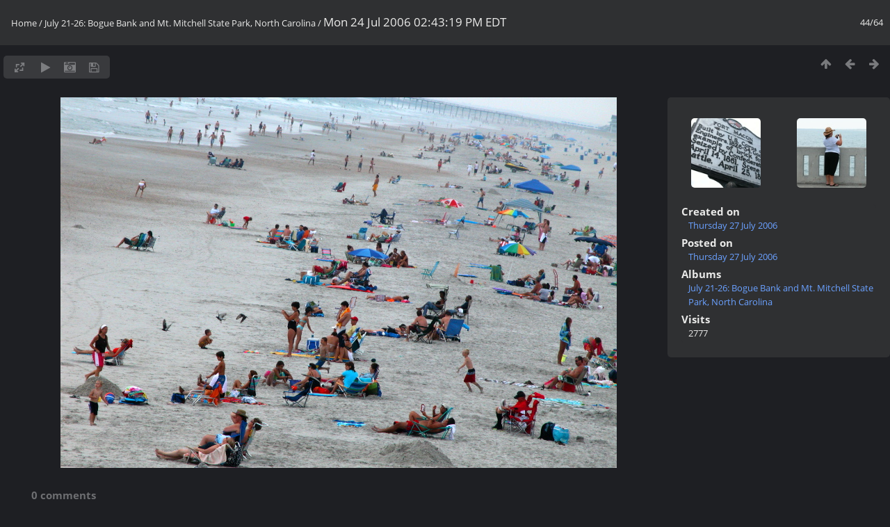

--- FILE ---
content_type: text/html; charset=utf-8
request_url: https://www.outragegis.com/pixel/picture.php?/2845/category/july-21-26-bogue-bank-and-mt-mitchell-state-park-north-carolina
body_size: 2976
content:
<!DOCTYPE html>
<html lang=en dir=ltr>
<head>
<title>Mon 24 Jul 2006 02:43:19 PM EDT</title>
<link rel="shortcut icon" type="image/x-icon" href="themes/default/icon/favicon.ico">
<link rel="stylesheet" type="text/css" href="themes/modus/css/open-sans/open-sans.css"> <link rel="stylesheet" type="text/css" href="_data/combined/1ra8kl0.css">   <link rel=canonical href="picture.php?/2845">
<meta name=viewport content="width=device-width,initial-scale=1">
<script>if(document.documentElement.offsetWidth>1270)document.documentElement.className='wide'</script>

<meta name="generator" content="Piwigo (aka PWG), see piwigo.org">

<meta name="description" content="Mon 24 Jul 2006 02:43:19 PM EDT - aaq.jpg">


</head>

<body id=thePicturePage class="section-categories category-187 image-2845 " data-infos='{"section":"categories","category_id":"187","image_id":"2845"}'>

<div id="content">



<div class=titrePage id=imageHeaderBar><div class="imageNumber">44/64</div>
	<div class="browsePath">
		<a href="/pixel/">Home</a> / <a href="index.php?/category/july-21-26-bogue-bank-and-mt-mitchell-state-park-north-carolina">July 21-26: Bogue Bank and Mt. Mitchell State Park, North Carolina</a><span class="browsePathSeparator"> / </span><h2>Mon 24 Jul 2006 02:43:19 PM EDT</h2>
	</div>
</div>

<div id="imageToolBar">

<div class="navigationButtons">
<a href="index.php?/category/july-21-26-bogue-bank-and-mt-mitchell-state-park-north-carolina/start-30" title="Thumbnails" class="pwg-state-default pwg-button"><span class="pwg-icon pwg-icon-arrow-n"></span><span class="pwg-button-text">Thumbnails</span></a><a href="picture.php?/2850/category/july-21-26-bogue-bank-and-mt-mitchell-state-park-north-carolina" title="Previous : Tue 25 Jul 2006 02:17:21 PM EDT" class="pwg-state-default pwg-button"><span class="pwg-icon pwg-icon-arrow-w"></span><span class="pwg-button-text">Previous</span></a><a href="picture.php?/2846/category/july-21-26-bogue-bank-and-mt-mitchell-state-park-north-carolina" title="Next : Mon 24 Jul 2006 02:49:12 PM EDT" class="pwg-state-default pwg-button pwg-button-icon-right"><span class="pwg-icon pwg-icon-arrow-e"></span><span class="pwg-button-text">Next</span></a></div>

<div class=actionButtonsWrapper><a id=imageActionsSwitch class=pwg-button><span class="pwg-icon pwg-icon-ellipsis"></span></a><div class="actionButtons">
<a id="derivativeSwitchLink" title="Photo sizes" class="pwg-state-default pwg-button" rel="nofollow"><span class="pwg-icon pwg-icon-sizes"></span><span class="pwg-button-text">Photo sizes</span></a><div id="derivativeSwitchBox" class="switchBox"><div class="switchBoxTitle">Photo sizes</div><span class="switchCheck" id="derivativeChecked2small" style="visibility:hidden">&#x2714; </span><a href="javascript:changeImgSrc('_data/i/galleries/060721-26_NCSummer/aaq-2s.jpg','2small','2small')">XXS - tiny<span class="derivativeSizeDetails"> (240 x 159)</span></a><br><span class="switchCheck" id="derivativeCheckedxsmall" style="visibility:hidden">&#x2714; </span><a href="javascript:changeImgSrc('_data/i/galleries/060721-26_NCSummer/aaq-xs.jpg','xsmall','xsmall')">XS - extra small<span class="derivativeSizeDetails"> (432 x 287)</span></a><br><span class="switchCheck" id="derivativeCheckedsmall" style="visibility:hidden">&#x2714; </span><a href="javascript:changeImgSrc('_data/i/galleries/060721-26_NCSummer/aaq-sm.jpg','small','small')">S - small<span class="derivativeSizeDetails"> (576 x 383)</span></a><br><span class="switchCheck" id="derivativeCheckedmedium">&#x2714; </span><a href="javascript:changeImgSrc('_data/i/galleries/060721-26_NCSummer/aaq-me.jpg','medium','medium')">M - medium<span class="derivativeSizeDetails"> (792 x 527)</span></a><br><span class="switchCheck" id="derivativeCheckedOriginal" style="visibility:hidden">&#x2714; </span><a href="javascript:changeImgSrc('./galleries/060721-26_NCSummer/aaq.jpg','large','Original')">Original<span class="derivativeSizeDetails"> (800 x 533)</span></a><br></div>
<a href="picture.php?/2845/category/july-21-26-bogue-bank-and-mt-mitchell-state-park-north-carolina&amp;slideshow=" title="slideshow" class="pwg-state-default pwg-button" rel="nofollow"><span class="pwg-icon pwg-icon-slideshow"></span><span class="pwg-button-text">slideshow</span></a><a href="picture.php?/2845/category/july-21-26-bogue-bank-and-mt-mitchell-state-park-north-carolina&amp;metadata" title="Show file metadata" class="pwg-state-default pwg-button" rel="nofollow"><span class="pwg-icon pwg-icon-camera-info"></span><span class="pwg-button-text">Show file metadata</span></a><a id="downloadSwitchLink" href="action.php?id=2845&amp;part=e&amp;download" title="Download this file" class="pwg-state-default pwg-button" rel="nofollow"><span class="pwg-icon pwg-icon-save"></span><span class="pwg-button-text">download</span></a> </div></div>
</div>
<div id="theImageAndInfos">
<div id="theImage">


<noscript><img src="_data/i/galleries/060721-26_NCSummer/aaq-me.jpg" width="792" height="527" alt="aaq.jpg" id="theMainImage" usemap="#mapmedium" title="Mon 24 Jul 2006 02:43:19 PM EDT - aaq.jpg" itemprop=contentURL></noscript>
<img class="file-ext-jpg path-ext-jpg"   alt="aaq.jpg" id="theMainImage" usemap="#mapmedium" title="Mon 24 Jul 2006 02:43:19 PM EDT - aaq.jpg">

<map name="map2small"><area shape=rect coords="0,0,60,159" href="picture.php?/2850/category/july-21-26-bogue-bank-and-mt-mitchell-state-park-north-carolina" title="Previous : Tue 25 Jul 2006 02:17:21 PM EDT" alt="Tue 25 Jul 2006 02:17:21 PM EDT"><area shape=rect coords="60,0,179,39" href="index.php?/category/july-21-26-bogue-bank-and-mt-mitchell-state-park-north-carolina/start-30" title="Thumbnails" alt="Thumbnails"><area shape=rect coords="180,0,240,159" href="picture.php?/2846/category/july-21-26-bogue-bank-and-mt-mitchell-state-park-north-carolina" title="Next : Mon 24 Jul 2006 02:49:12 PM EDT" alt="Mon 24 Jul 2006 02:49:12 PM EDT"></map><map name="mapxsmall"><area shape=rect coords="0,0,108,287" href="picture.php?/2850/category/july-21-26-bogue-bank-and-mt-mitchell-state-park-north-carolina" title="Previous : Tue 25 Jul 2006 02:17:21 PM EDT" alt="Tue 25 Jul 2006 02:17:21 PM EDT"><area shape=rect coords="108,0,322,71" href="index.php?/category/july-21-26-bogue-bank-and-mt-mitchell-state-park-north-carolina/start-30" title="Thumbnails" alt="Thumbnails"><area shape=rect coords="324,0,432,287" href="picture.php?/2846/category/july-21-26-bogue-bank-and-mt-mitchell-state-park-north-carolina" title="Next : Mon 24 Jul 2006 02:49:12 PM EDT" alt="Mon 24 Jul 2006 02:49:12 PM EDT"></map><map name="mapsmall"><area shape=rect coords="0,0,144,383" href="picture.php?/2850/category/july-21-26-bogue-bank-and-mt-mitchell-state-park-north-carolina" title="Previous : Tue 25 Jul 2006 02:17:21 PM EDT" alt="Tue 25 Jul 2006 02:17:21 PM EDT"><area shape=rect coords="144,0,429,95" href="index.php?/category/july-21-26-bogue-bank-and-mt-mitchell-state-park-north-carolina/start-30" title="Thumbnails" alt="Thumbnails"><area shape=rect coords="433,0,576,383" href="picture.php?/2846/category/july-21-26-bogue-bank-and-mt-mitchell-state-park-north-carolina" title="Next : Mon 24 Jul 2006 02:49:12 PM EDT" alt="Mon 24 Jul 2006 02:49:12 PM EDT"></map><map name="mapmedium"><area shape=rect coords="0,0,198,527" href="picture.php?/2850/category/july-21-26-bogue-bank-and-mt-mitchell-state-park-north-carolina" title="Previous : Tue 25 Jul 2006 02:17:21 PM EDT" alt="Tue 25 Jul 2006 02:17:21 PM EDT"><area shape=rect coords="198,0,591,131" href="index.php?/category/july-21-26-bogue-bank-and-mt-mitchell-state-park-north-carolina/start-30" title="Thumbnails" alt="Thumbnails"><area shape=rect coords="595,0,792,527" href="picture.php?/2846/category/july-21-26-bogue-bank-and-mt-mitchell-state-park-north-carolina" title="Next : Mon 24 Jul 2006 02:49:12 PM EDT" alt="Mon 24 Jul 2006 02:49:12 PM EDT"></map><map name="mapOriginal"><area shape=rect coords="0,0,200,533" href="picture.php?/2850/category/july-21-26-bogue-bank-and-mt-mitchell-state-park-north-carolina" title="Previous : Tue 25 Jul 2006 02:17:21 PM EDT" alt="Tue 25 Jul 2006 02:17:21 PM EDT"><area shape=rect coords="200,0,597,133" href="index.php?/category/july-21-26-bogue-bank-and-mt-mitchell-state-park-north-carolina/start-30" title="Thumbnails" alt="Thumbnails"><area shape=rect coords="601,0,800,533" href="picture.php?/2846/category/july-21-26-bogue-bank-and-mt-mitchell-state-park-north-carolina" title="Next : Mon 24 Jul 2006 02:49:12 PM EDT" alt="Mon 24 Jul 2006 02:49:12 PM EDT"></map>


</div><div id="infoSwitcher"></div><div id="imageInfos">
	<div class="navThumbs">
			<a class="navThumb" id="linkPrev" href="picture.php?/2850/category/july-21-26-bogue-bank-and-mt-mitchell-state-park-north-carolina" title="Previous : Tue 25 Jul 2006 02:17:21 PM EDT" rel="prev">
				<span class="thumbHover prevThumbHover"></span>
        <img class="" src="_data/i/galleries/060721-26_NCSummer/aav-sq.jpg" alt="Tue 25 Jul 2006 02:17:21 PM EDT">
			</a>
			<a class="navThumb" id="linkNext" href="picture.php?/2846/category/july-21-26-bogue-bank-and-mt-mitchell-state-park-north-carolina" title="Next : Mon 24 Jul 2006 02:49:12 PM EDT" rel="next">
				<span class="thumbHover nextThumbHover"></span>
				<img class="" src="_data/i/galleries/060721-26_NCSummer/aar-sq.jpg" alt="Mon 24 Jul 2006 02:49:12 PM EDT">
			</a>
	</div>

<dl id="standard" class="imageInfoTable">
<div id="datecreate" class="imageInfo"><dt>Created on</dt><dd><a href="index.php?/created-monthly-list-2006-07-27" rel="nofollow">Thursday 27 July 2006</a></dd></div><div id="datepost" class="imageInfo"><dt>Posted on</dt><dd><a href="index.php?/posted-monthly-list-2006-07-27" rel="nofollow">Thursday 27 July 2006</a></dd></div><div id="Categories" class="imageInfo"><dt>Albums</dt><dd><ul><li><a href="index.php?/category/july-21-26-bogue-bank-and-mt-mitchell-state-park-north-carolina">July 21-26: Bogue Bank and Mt. Mitchell State Park, North Carolina</a></li></ul></dd></div><div id="Visits" class="imageInfo"><dt>Visits</dt><dd>2777</dd></div>

</dl>

</div>
</div>

<div id="comments" class="noCommentContent"><div id="commentsSwitcher"></div>
	<h3>0 comments</h3>

	<div id="pictureComments">
		<div id="pictureCommentList">
			<ul class="commentsList">
</ul>

		</div>
		<div style="clear:both"></div>
	</div>

</div>

</div>
<div id="copyright">
	Powered by	<a href="https://piwigo.org">Piwigo</a>
	
<script type="text/javascript" src="_data/combined/1ppdu7x.js"></script>
<script type="text/javascript">//<![CDATA[

RVAS = {
derivatives: [
{w:240,h:159,url:'_data/i/galleries/060721-26_NCSummer/aaq-2s.jpg',type:'2small'},{w:432,h:287,url:'_data/i/galleries/060721-26_NCSummer/aaq-xs.jpg',type:'xsmall'},{w:576,h:383,url:'_data/i/galleries/060721-26_NCSummer/aaq-sm.jpg',type:'small'},{w:792,h:527,url:'_data/i/galleries/060721-26_NCSummer/aaq-me.jpg',type:'medium'},{w:800,h:533,url:'./galleries/060721-26_NCSummer/aaq.jpg',type:'Original'}],
cp: '/pixel/'
}
rvas_choose();
document.onkeydown = function(e){e=e||window.event;if (e.altKey) return true;var target=e.target||e.srcElement;if (target && target.type) return true;	var keyCode=e.keyCode||e.which, docElem=document.documentElement, url;switch(keyCode){case 63235: case 39: if (e.ctrlKey || docElem.scrollLeft==docElem.scrollWidth-docElem.clientWidth)url="picture.php?/2846/category/july-21-26-bogue-bank-and-mt-mitchell-state-park-north-carolina"; break;case 63234: case 37: if (e.ctrlKey || docElem.scrollLeft==0)url="picture.php?/2850/category/july-21-26-bogue-bank-and-mt-mitchell-state-park-north-carolina"; break;case 36: if (e.ctrlKey)url="picture.php?/2892/category/july-21-26-bogue-bank-and-mt-mitchell-state-park-north-carolina"; break;case 35: if (e.ctrlKey)url="picture.php?/2829/category/july-21-26-bogue-bank-and-mt-mitchell-state-park-north-carolina"; break;case 38: if (e.ctrlKey)url="index.php?/category/july-21-26-bogue-bank-and-mt-mitchell-state-park-north-carolina/start-30"; break;}if (url) {window.location=url.replace("&amp;","&"); return false;}return true;}
function changeImgSrc(url,typeSave,typeMap)
{
	var theImg = document.getElementById("theMainImage");
	if (theImg)
	{
		theImg.removeAttribute("width");theImg.removeAttribute("height");
		theImg.src = url;
		theImg.useMap = "#map"+typeMap;
	}
	jQuery('#derivativeSwitchBox .switchCheck').css('visibility','hidden');
	jQuery('#derivativeChecked'+typeMap).css('visibility','visible');
	document.cookie = 'picture_deriv='+typeSave+';path=/pixel/';
}
(window.SwitchBox=window.SwitchBox||[]).push("#derivativeSwitchLink", "#derivativeSwitchBox");
//]]></script>
<script type="text/javascript">
(function() {
var s,after = document.getElementsByTagName('script')[document.getElementsByTagName('script').length-1];
s=document.createElement('script'); s.type='text/javascript'; s.async=true; s.src='_data/combined/etuc0o.js';
after = after.parentNode.insertBefore(s, after);
})();
</script>
</div></body>
</html>